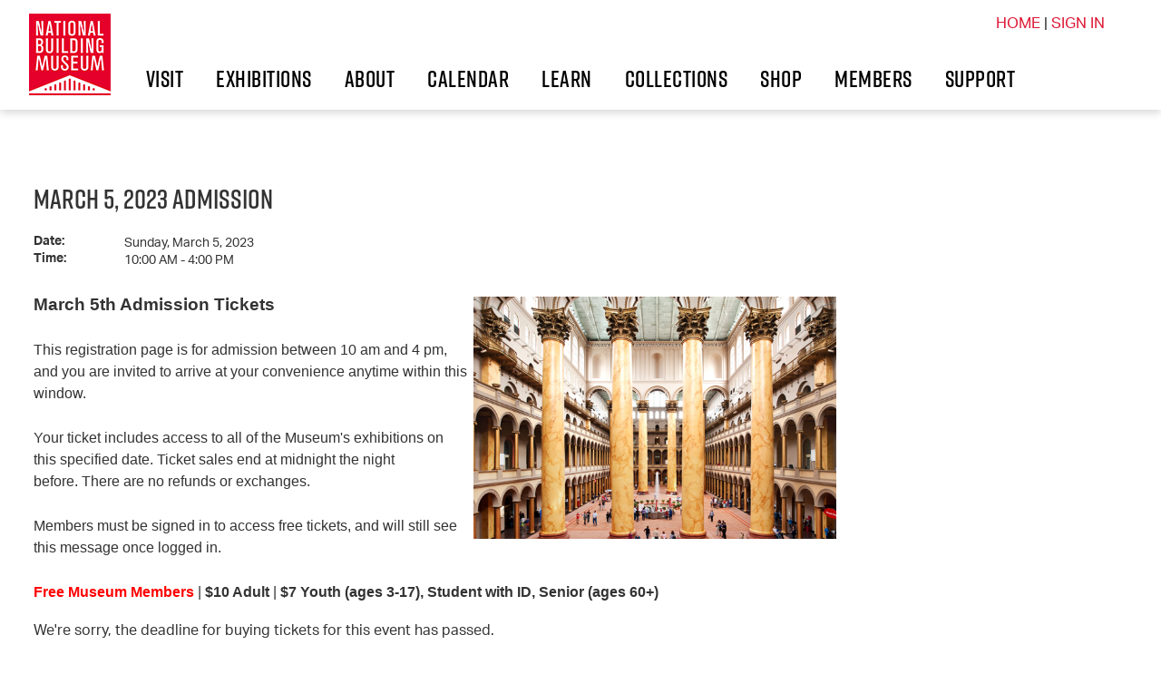

--- FILE ---
content_type: text/html;charset=ISO-8859-1
request_url: http://go.nbm.org/site/Calendar/1503096845?view=Detail&id=130295
body_size: 11320
content:
<!DOCTYPE html>
<html>

<head>
<base href="http://go.nbm.org/site/" />

<title>

National Building Museum
</title>
<meta http-equiv="Content-Type" content="text/html; charset=iso-8859-1" />
<meta http-equiv="Content-Script-Type" content="text/javascript" />
<meta name="Keywords" content=" " />
<meta name="Description" content="" />
<meta name="Robots" content="index, follow" />


<script type="text/javascript">
// feature toggle used for Timeout modal issue
localStorage.setItem('useModalTimeoutToggle', 'false');
</script>


<script type="text/javascript">
var keepAliveString = "keepAlive2('', 'http://go.nbm.org/site/UserLogin?logout=logout&NEXTURL=http%3A%2F%2Fgo.nbm.org%2Fsite%2FCalendar%2F1503096845%3Fview%3DDetail%26amp%3Bid%3D130295', '2AD7398A6488FC8BBF9F7223175A0313.app20026a', 'jsessionid', '/nbm/site/', false, true, false)";
var forceKeepAliveString = "forceKeepAlive2('')";
function startTimeout() {
setTimeout(function() {
eval(keepAliveString);
}, 480000);
}
function resetTimeout() {
setTimeout(keepAliveString, 480000);
}
startTimeout();
</script><noscript>&nbsp;</noscript>











<script type="text/javascript" src="../yui3/yui/yui-min.js"></script><noscript>&nbsp;</noscript>
<script type="text/javascript" src="../js/convio/modules.js?version=2.9.3"></script><noscript>&nbsp;</noscript>
<script type="text/javascript">
var Y = YUI({base: '../yui3/',
insertBefore: 'yui_marker_loader_css', // insert all YUI module css before customstyle so it can be overridden
debug: false, 
modules: getModules('../', 'convio', false, true)});
localStorage.setItem('useNewYUI', 'false');
</script><noscript>&nbsp;</noscript>



<script type="text/javascript" src="../js/utils.js"></script><noscript>&nbsp;</noscript>

<script type="text/javascript" src="../js/obs_comp_rollup.js"></script><noscript>&nbsp;</noscript>


<link href="../css/themes/default.css" rel="stylesheet" type="text/css" />
<link href="../css/themes/alphacube.css" rel="stylesheet" type="text/css"/>


<link href="../css/UserGlobalStyle.css" rel="stylesheet" type="text/css" />


<link href="../css/v2/CalendarEvent.css" rel="stylesheet" type="text/css" />


<link href="../css/v2/V2Base.css" rel="stylesheet" type="text/css" />


<link href="../css/v2/DonationFormV2.css" rel="stylesheet" type="text/css" />


<link href="../css/responsive/ResponsiveBase.css" rel="stylesheet" type="text/css" />


<link href="../css/responsive/EventResponsive.css" rel="stylesheet" type="text/css" />




<link rel="stylesheet" type="text/css" id="yui_marker_loader_css" />
<link href="../css/CustomStyle.css" rel="stylesheet" type="text/css" />
<link href="../css/CustomWysiwygStyle.css" rel="stylesheet" type="text/css" />






<meta name="CnvHeaderVersion" content="v5.0" />


<meta name="viewport" content="width=device-width, initial-scale=1.0, maximum-scale=1.0;">
<script src="//use.typekit.net/umx6lmq.js"></script>
<script>
try {
    Typekit.load({
        async: true
    });
} catch (e) {}
</script>
<meta charset="utf-8">
<meta http-equiv="x-ua-compatible" content="ie=edge">
<meta name="viewport" content="width=device-width, initial-scale=1">
<link rel="alternate" type="application/rss+xml" title="National Building Museum Feed" href="../feed/">
<title>National Building Museum</title>
<!-- This site is optimized with the Yoast SEO plugin v4.2.1 - //yoast.com/wordpress/plugins/seo/ -->
<meta name="robots" content="noindex,follow" />
<link rel="canonical" href="index.html" />
<meta property="og:locale" content="en_US" />
<meta property="og:type" content="article" />
<meta property="og:title" content="National Building Museum" />
<meta property="og:url" content="../" />
<meta property="og:site_name" content="National Building Museum" />
<meta name="twitter:card" content="summary" />
<meta name="twitter:title" content="National Building Museum" />
<!-- / Yoast SEO plugin. -->
<link rel='dns-prefetch' href='//s.w.org/' />
<!-- <script type="text/javascript">
window._wpemojiSettings = {
    "baseUrl": "\/\/s.w.org\/images\/core\/emoji\/2.2.1\/72x72\/",
    "ext": ".png",
    "svgUrl": "\/\/s.w.org\/images\/core\/emoji\/2.2.1\/svg\/",
    "svgExt": ".svg",
    "source": {
        "concatemoji": "\/\/..\/wp-includes\/js\/wp-emoji-release.min.js?ver=4.7.2"
    }
};
! function(a, b, c) {
    function d(a) {
        var b, c, d, e, f = String.fromCharCode;
        if (!k || !k.fillText) return !1;
        switch (k.clearRect(0, 0, j.width, j.height), k.textBaseline = "top", k.font = "600 32px Arial", a) {
            case "flag":
                return k.fillText(f(55356, 56826, 55356, 56819), 0, 0), !(j.toDataURL().length < 3e3) && (k.clearRect(0, 0, j.width, j.height), k.fillText(f(55356, 57331, 65039, 8205, 55356, 57096), 0, 0), b = j.toDataURL(), k.clearRect(0, 0, j.width, j.height), k.fillText(f(55356, 57331, 55356, 57096), 0, 0), c = j.toDataURL(), b !== c);
            case "emoji4":
                return k.fillText(f(55357, 56425, 55356, 57341, 8205, 55357, 56507), 0, 0), d = j.toDataURL(), k.clearRect(0, 0, j.width, j.height), k.fillText(f(55357, 56425, 55356, 57341, 55357, 56507), 0, 0), e = j.toDataURL(), d !== e
        }
        return !1
    }

    function e(a) {
        var c = b.createElement("script");
        c.src = a, c.defer = c.type = "text/javascript", b.getElementsByTagName("head")[0].appendChild(c)
    }
    var f, g, h, i, j = b.createElement("canvas"),
        k = j.getContext && j.getContext("2d");
    for (i = Array("flag", "emoji4"), c.supports = {
            everything: !0,
            everythingExceptFlag: !0
        }, h = 0; h < i.length; h++) c.supports[i[h]] = d(i[h]), c.supports.everything = c.supports.everything && c.supports[i[h]], "flag" !== i[h] && (c.supports.everythingExceptFlag = c.supports.everythingExceptFlag && c.supports[i[h]]);
    c.supports.everythingExceptFlag = c.supports.everythingExceptFlag && !c.supports.flag, c.DOMReady = !1, c.readyCallback = function() {
        c.DOMReady = !0
    }, c.supports.everything || (g = function() {
        c.readyCallback()
    }, b.addEventListener ? (b.addEventListener("DOMContentLoaded", g, !1), a.addEventListener("load", g, !1)) : (a.attachEvent("onload", g), b.attachEvent("onreadystatechange", function() {
        "complete" === b.readyState && c.readyCallback()
    })), f = c.source || {}, f.concatemoji ? e(f.concatemoji) : f.wpemoji && f.twemoji && (e(f.twemoji), e(f.wpemoji)))
}(window, document, window._wpemojiSettings);
</script> -->
<!-- <style type="text/css">
img.wp-smiley,
img.emoji {
    display: inline !important;
    border: none !important;
    box-shadow: none !important;
    height: 1em !important;
    width: 1em !important;
    margin: 0 .07em !important;
    vertical-align: -0.1em !important;
    background: none !important;
    padding: 0 !important;
}
</style> -->
<link rel='stylesheet' id='foobox-min-css' href='../wp-content/plugins/fooboxV2/css/foobox.min.css%3Fver=2.3.2.39.css' type='text/css' media='all' />
<link rel='stylesheet' id='clip-custom-style-css' href='../wp-content/plugins/wp-clips/clip_custom/custom-style.css%3Fver=2.0.2.css' type='text/css' media='all' />
<link rel='stylesheet' id='sage_css-css' href='../wp-content/themes/nbm/assets/styles/css/main.css' type='text/css' media='all' />
<script type='text/javascript' src='../wp-includes/js/jquery/jquery.js%3Fver=1.12.4'></script>
<script type='text/javascript' src='../wp-includes/js/jquery/jquery-migrate.min.js%3Fver=1.4.1'></script>
<!-- <script type='text/javascript' src='../wp-content/plugins/fooboxV2/js/foobox.min.js%3Fver=2.3.2.39'></script> -->
<link rel='//api.w.org/' href='../wp-json/' />
<link rel="EditURI" type="application/rsd+xml" title="RSD" href="../xmlrpc.php?rsd" />
<link rel="wlwmanifest" type="application/wlwmanifest+xml" href="../wp-includes/wlwmanifest.xml" />
<meta name="generator" content="WordPress 4.7.2" />
<link rel='shortlink' href='../?p=3432' />
<link rel="alternate" type="application/json+oembed" href="../wp-json/oembed/1.0/embed?url=http%3A%2F%2F..%2Fabout%2F" />
<link rel="alternate" type="text/xml+oembed" href="../wp-json/oembed/1.0/embed?url=http%3A%2F%2F..%2Fabout%2F&#038;format=xml" />
<!-- <script type="text/javascript">
/* Run FooBox (v2.3.2.39) */
(function(FOOBOX, $, undefined) {
    FOOBOX.o = {
        wordpress: {
            enabled: true
        },
        pan: {
            enabled: true,
            showOverview: true,
            position: "fbx-top-right"
        },
        deeplinking: {
            enabled: true,
            prefix: "foobox"
        },
        captions: {
            onlyShowOnHover: true
        },
        excludes: '.fbx-link,.nofoobox,.nolightbox,a[href*="pinterest.com/pin/create/button/"]',
        affiliate: {
            enabled: false
        },
        slideshow: {
            enabled: true
        },
        social: {
            enabled: true,
            excludes: ['iframe', 'html'],
            position: 'fbx-below',
            links: [{
                css: 'fbx-facebook',
                title: 'Facebook',
                url: '//www.facebook.com/sharer.php?u={url}'
            }, {
                css: 'fbx-google-plus',
                title: 'Google+',
                url: '//plus.google.com/share?url={url-ne}'
            }, {
                css: 'fbx-twitter',
                title: 'Twitter',
                url: '//twitter.com/share?url={url}&text={title}'
            }, {
                css: 'fbx-pinterest',
                title: 'Pinterest',
                url: '//pinterest.com/pin/create/bookmarklet/?media={img!}&url={url}&is_video={is_video}&description={title}'
            }, {
                css: 'fbx-linkedin',
                title: 'LinkedIn',
                url: '//www.linkedin.com/shareArticle?url={url}&title={title}'
            }, {
                css: 'fbx-tumblr',
                title: 'Tumblr',
                url: '//www.tumblr.com/widgets/share/tool?canonicalUrl={url}&content={img}&title={title}&caption={desc}'
            }]
        },
        preload: true
    };
    FOOBOX.init = function() {
        $(".fbx-link").removeClass("fbx-link");
        $(".gallery").foobox(FOOBOX.o);
        $(".foobox, [target=\"foobox\"]").foobox(FOOBOX.o);
        $(".wp-caption").foobox(FOOBOX.o);
        $("a:has(img[class*=wp-image-])").foobox(FOOBOX.o);

    };
}(window.FOOBOX = window.FOOBOX || {}, FooBox.$));

jQuery(function() {
    //preload the foobox font
    jQuery("body").append("<span style=\"font-family:'foobox'; color:transparent; position:absolute; top:-1000em;\">f</span>");
    FOOBOX.init();
    jQuery(document).trigger("foobox-after-init");
    jQuery('body').on('post-load', function() {
        FOOBOX.init();
    }); //Work with JetPack infiniteScroll

});
</script> -->
<link rel="icon" href="../wp-content/uploads/2017/01/cropped-favicon-32x32.jpeg" sizes="32x32" />
<link rel="icon" href="../wp-content/uploads/2017/01/cropped-favicon-192x192.jpeg" sizes="192x192" />
<link rel="apple-touch-icon-precomposed" href="../wp-content/uploads/2017/01/cropped-favicon-180x180.jpeg" />
<meta name="msapplication-TileImage" content="../wp-content/uploads/2017/01/cropped-favicon-270x270.jpeg" />
<style type="text/css">
</style>
<!-- GOOGLE ANALYTICS SCRIPT -->
<script>
(function(i, s, o, g, r, a, m) {
    i['GoogleAnalyticsObject'] = r;
    i[r] = i[r] || function() {
        (i[r].q = i[r].q || []).push(arguments)
    }, i[r].l = 1 * new Date();
    a = s.createElement(o),
        m = s.getElementsByTagName(o)[0];
    a.async = 1;
    a.src = g;
    m.parentNode.insertBefore(a, m)
})(window, document, 'script', '//www.google-analytics.com/analytics.js', 'ga');

ga('create', '', 'auto');
ga('send', 'pageview');
</script>
<!-- GOOGLE MAP JS  -->
<script src="//maps.googleapis.com/maps/api/js?v=3.exp&key=AIzaSyBARr-mBCRNcJjKNMdVQOLHkLcB2NRyEls"></script>
<!-- BBI NAMESPACE -->
<!-- Add This -->
<!-- Share This -->
<style>
@media only screen and (min-width: 768px) {}

@media only screen and (min-width: 992px) {}

@media only screen and (min-width: 1200px) {}
</style>
<style>
/* ====================== */
/* Luminate Custom Styles */
/* ====================== */

.bbi-nav-footer-admin a {
    font-size: 16px;
    font-family: "aktiv-grotesk";
    -webkit-font-smoothing: antialiased;
}

@media only screen and (min-width: 768px){
.row, .bbi-blog-cont article .entry-summary {
  margin-left: 0px;
}
}

span.Explicit {
    font-weight: bold;
}

fieldset {
    margin-bottom: 20px;
}

div.responsive {
    font-family: 'Aktiv-grotesk', Helvetica, Arial, sans-serif;
}

.bbi-nav-primary-wrap {
    margin-top: 0px;
}

.sub-menu.dl-submenu {
    display: none !important;
}

#dl-menu .dl-menu li .fa {
    display: none;
    !important;
}

div.appArea {
    margin: 10px auto;
}

div.appArea table input,
div.appArea table select {
    margin-bottom: 10px;
}

div.appArea tr[valign="bottom"] td {
    vertical-align: middle;
}

textarea,
textarea:focus {
    border: 1px solid #d9d6cf !important;
}

div.appArea input.radio {
    display: inline-block;
}

div.responsive a:visited,
div.responsive a:link {
    color: #db1a35;
}

P,
LI,
OL,
UL,
TABLE,
TR,
TH,
TD,
.Explicit {
    font-family: "aktiv-grotesk";
    font-size: 16px;
}

h2,
.ObjTitle {
    font-family: "rift";
    font-weight: 600;
    color: #333;
    text-transform: uppercase;
    font-size: 30px;
}

.appArea td p {
    font-weight: bold;
}

#bbi-footer p {
    font-family: "aktiv-grotesk";
    font-size: 16px;
    -webkit-font-smoothing: antialiased;
}

A:link {
    color: #dd1936;
}

#bbi-header {
    min-height: 120px;
}

div.payment-field-container li.tender-row {
    display: inline-block;
    min-width: 40px;
}

select {
    border: 1px solid #ccc;
}

.member-login {
    float: right;
    padding: 15px 30px;
}

.bbi-search-wrap.dropdown {
    display: none;
}

.bbi-main-content {
    margin-top: 100px;
}

#bbi-page-banner {
    display: none;
}

input[type="text"],
input[type="text"]:focus,
select,
select:focus {
    border-radius: 0 !important;
    box-shadow: none !important;
    border: 1px solid #d9d6cf !important;
    height: 51px;
}

LABEL.FormLabel {
    font-weight: bold;
}

.container {
    padding-left: 0;
    padding-right: 0;
}

#social-share {
    display: none;
}

div.responsive a.next-step,
div.responsive button.next-step,
div.responsive button.finish-step {
    float: right;
    border-radius: 0;
    -webkit-border-radius: 0;
}

div.responsive a.next-step,
div.responsive button.next-step,
div.responsive button.action-button,
div.responsive button.step-button,
#ACTION_SUBMIT_SURVEY_RESPONSE,
#reset {
    /*border: 1px solid #cc0b2e;*/
    background-color: #cc0b2e;
    filter: none;
    -ms-filter: none;
    background-image: none;
    color: #fff;
    border-radius: 0;
    -webkit-border-radius: 0;
}

div.responsive a.next-step:hover,
div.responsive button.next-step:hover,
div.responsive button.action-button:hover,
div.responsive button.step-button:hover,
#reset:hover,
#ACTION_SUBMIT_SURVEY_RESPONSE:hover {
    filter: none;
    -ms-filter: none;
    background-image: none;
    background: #333333;
    border: none color: #fff;
}

#pstep_cancel {
    border: none;
    background-color: transparent;
    color: #494949;
    text-decoration: none;
    border-radius: 0;
    -webkit-border-radius: 0;
}

#pstep_cancel:hover,
{
    text-decoration: underline;
}

#reset,
#pstep_next,
input.Button {
    background: #dd1936;
    color: #fff;
    border: none;
    padding: 10px 15px;
    display: inline-block;
    white-space: normal;
    line-height: 1;
    text-transform: uppercase;
    font-weight: 600;
    text-transform: uppercase;
    font-family: "rift";
    letter-spacing: 0.5px;
    font-size: 24px;
    -webkit-transition: all, 0.2s, ease-in-out;
    transition: all, 0.2s, ease-in-out;
    border-radius: 0;
    -webkit-border-radius: 0;
}

#reset:hover,
#pstep_next:hover {
    background: #333333;
    color: #fff;
}

.bbi-caption.bbi-caption__center {
  margin-top:175px;
}
@media (max-width: 767px){
 .bbi-caption.bbi-caption__center {
  margin-top:30px;
 }
}

/* ========================================= */
/* Bootstrap Responsive Breakpoint Overrides */
/* ========================================= */

@media (min-width: 1200px) {
    .container {
        max-width: 900px;
    }
}

@media (min-width: 992px) {}

@media (min-width: 768px) {
    #reset,
    #pstep_next,
    input.Button {
        font-size: 22px;
        padding: 14px 15px;
    }
    .full-logo {
        display: block;
    }
    .mobile-logo {
        display: none;
    }
    .collapse {
        display: block;
    }
    .navbar-default {
        background-color: transparent;
        border-color: transparent;
    }
    #main-nav {
        width: 101%;
    }
    #main-nav .subnav {
        left: 15px;
        top: 64px;
    }
    #main-nav .subnav li {
        height: 50px;
        width: 100%;
    }
    #main-nav .subnav li a {
        padding: 12px 0;
        height: 100%;
        width: 100%;
    }
    #main-nav .subnav li a:hover {
        width: 100%;
    }
}

@media (max-width: 767px) {
    body {
        background-image: none;
        overflow-x: hidden;
    }
    .container {
        padding-left: 15px;
        padding-right: 15px;
    }
    #header {
        width: 100%;
        height: auto;
    }
    .navbar-header {
        background-color: #cc0b2e;
        height: 85px;
    }
    span.icon-bar {
        background-color: #fefefc;
    }
    img.logo {
        position: static;
        left: 0px;
        top: 0;
        z-index: 0;
    }
    .full-logo {
        display: none;
    }
    .mobile-logo {
        display: inline-block;
    }
    .foot-col {
        display: block;
        float: none;
        width: 100%;
        margin-left: auto;
        margin-right: auto;
    }
    #footer-bot li {
        float: none;
    }
    #main-nav {
        height: auto;
        top: 0;
        background: #d7d6d4;
        padding: 0 0 30px 0;
    }
    #nav-primary {
        float: none;
        width: 100%;
    }
    #nav-primary li {
        float: none;
        width: 100%;
        display: inline-block;
        background-color: #d7d6d4;
        text-align: left;
    }
    #nav-primary li a {
        width: 100%;
        float: none;
        text-align: left
    }
    #main-nav .subnav {
        left: 30px;
        top: 0px;
        position: inherit;
    }
    #main-nav .subnav li a {
        color: #000000;
        font-size: 11px;
        height: 18px;
        padding: 0 0 0 0px;
        width: 100%;
    }
    #utility-nav {
        display: none;
    }
    .mobile div.responsive {
        width: 100%;
    }
}

.bbi-nav-utility,
.bbi-nav-action {
    display: none;
}


#orgevent_filters #orgevent_filters_simple {
    width: 100%;
}

#menu-primary-navigation {
    display: inline-block;
}

.appArea {
    width: 100%;
}

div.BorderContainer {
  padding: 20px;
  border-width: 0;
  border-style: solid;
  border-color: transparent;
  margin-bottom: 15px;
}

#Donate > div.BorderContainer > table,#Donate > div.BorderContainer > tbody,{
    width: 100%;
}


div.appArea table input.Button,div.appArea table input.ShoppingButtons,div.appArea table input.ShoppingButtonPrimary{
    margin-bottom:15px;
    margin-top: 15px;
    min-width: 220px;
}

@media (min-width: 597px) and (max-width: 767px) {
    div.appArea table input.Button,div.appArea table input.ShoppingButtons,div.appArea table input.ShoppingButtonPrimary {
        min-width: 160px;
        font-size: 16px !important;
        height: 50px;
    }
}

@media (max-width: 596px) {
    div.appArea table input.Button,div.appArea table input.ShoppingButtons, div.appArea table input.ShoppingButtonPrimary {
        min-width: 100px;
        height: 60px;
        font-size: 14px !important
    }
}
</style>

<style>
/* =============================== */
/* Luminate Calendar Custom Styles */
/* =============================== */

#cal_event_calendar TR.daysOfWeekHeader {
    background-color: #cc0b2e;
    border-left: 1px solid #333;
    border-right: 1px solid #333;
}

#cal_event_calendar span.TabTableHeader {
    background-color: #cc0b2e;
}

#cal_event_calendar IMG.navDateArrow {
    top: 0!important;
    display: inline;
}

#cal_event_calendar TD.weekOfMonthHeader,
#cal_event_calendar TD.weekOfMonth {
    display: none;
}

#cal_event_calendar P.eventTypeLegend {
    margin-bottom: 20px;
}

.eventTypeLegend img {
    display: inline-block;
}




table[summary="layout table"],#simpleFilterKeywordsDomElement {
    width: 100%;
}
#oedatepicker table[summary="layout table"]{
    width: 350px;
    margin-left: auto;
}
#bbi-primary-content form #oedatepicker {
padding-left:inherit;

}   
#cal_event_calendar .calendar_custom DIV.monthNavigator,#cal_event_calendar .calendar_custom TABLE.month {
    width: 100%;
}
#cal_event_calendar{
    overflow-x: scroll;
}

#orgevent_filters #orgevent_filters_advanced{
    width: 100%;
}

#orgevent_filters #orgevent_filters_advanced tr.event_attr{
    background: transparent;
}
#orgevent_filters #orgevent_filters_advanced tr.event_attr td{
    padding-top: 5px;
    padding-bottom: 5px;
}
#orgevent_filters_advanced {
    overflow-x: scroll;
}
@media(max-width: 600px){
    label[for="simpleFilterKeywordsDomElement"]{
        display: none;
    }
}

</style>






 

		
</head>
<body












class="page-template-default page page-id-3432 page-parent about sidebar-primary mobile"
>	
<!--[if lt IE 9]>
<div class="alert alert-warning">
        You are using an <strong>outdated</strong> browser. Please <a href="//browsehappy.com/" _mce_href="//browsehappy.com/">upgrade your browser</a> to improve your experience.    </div>
<![endif]-->
<div id="bbi-wrapper"><header id="bbi-header">
    <div class="container-fluid">
        <div class="bbi-utility-wrap">
            <nav class="bbi-nav-action">
                <ul id="menu-action-nav" class="bbi-nav">
                    <li id="menu-item-3494" class="menu-item menu-item-type-custom menu-item-object-custom menu-item-3494"><a href="https://secure2.convio.net/nbm/site/Ecommerce?store_id=2041">Tickets</a></li>
                </ul>
            </nav>
            <nav class="bbi-nav-utility">
                <ul id="menu-utility-navigation" class="bbi-nav">
                    <li id="menu-item-2403" class="menu-item menu-item-type-custom menu-item-object-custom menu-item-2403"><a target="_blank" href="http://go.nbm.org/site/Survey?ACTION_REQUIRED=URI_ACTION_USER_REQUESTS&#038;SURVEY_ID=2160">Get News</a></li>
                    <li id="menu-item-3495" class="menu-item menu-item-type-custom menu-item-object-custom menu-item-3495"><a target="_blank" href="https://secure2.convio.net/nbm/site/Donation2;jsessionid=6304E1BC269030D212F6AFAD365A4BF9.app247a?df_id=4281&#038;4281.donation=form1">Donate</a></li>
                </ul>
            </nav>
            <!-- <div class="bbi-search-wrap">   
    <form method="get" class="search-form form-inline" action="http://www.nbm.org/">
      <div class="search-cont">
        <input type="search" value="" name="s" class="search-field form-control" placeholder="Search" required>
        
        <button type="submit" class="search-submit"><i class="fa fa-search"></i></button>
        
      </div>
    </form>
</div> -->
            <div class='member-login'> 


<!-- this person is not logged in 77777777 SDD 5555--> 


<a href="http://www.nbm.org">HOME</a> | <a href="UserLogin?NEXTURL=http%3A%2F%2Fgo.nbm.org%2Fsite%2FCalendar%2F1503096845%3Fview%3DDetail%26amp%3Bid%3D130295">SIGN IN</a>	 

</div>

            <!-- <div class="bbi-search-wrap dropdown">
                <i class="search-toggle fa fa-search" data-toggle="dropdown" href="#"></i>
                <form id="bbi-search-form" method="get" class="search-form form-inline dropdown-menu" action="http://www.nbm.org/">
                    <div class="search-cont">
                        <input type="search" value="" name="s" class="search-field form-control" placeholder="Search" required>
                        <span class="input-group-btn"> 
                        <button type="submit" class="search-submit"><i class="fa fa-search"></i></button>
                        </span> 
                    </div>
                </form>
            </div>-->
            <div id="bbi-hamburger" class="dl-trigger visible-xs visible-sm visible-md">
                <div class="hamburger-wrap">
                    <i class="fa fa-bars"></i>
                    <span>MENU</span>
                </div>
            </div>
        </div>
        <div class="bbi-logo-wrap">
            <a class="bbi-logo" href="http://www.nbm.org/">
                <img class="main-logo primary-logo" src="../images/content/pagebuilder/NBM_logo_2020_90x90.jpg" style="max-width:90px" />
            </a>
        </div>
        <div id="dl-menu" class="dl-menuwrapper bbi-nav-primary-wrap">
            <div class="dl-trigger close-nav visible-xs visible-sm visible-md">
                <span>CLOSE</span>
            </div>
            <div class="bbi-nav-primary-wrap">
                <nav class="bbi-nav-primary">
                    <ul id="menu-primary-navigation" class="bbi-nav bbi-nav-primary dl-menu">
                        <li id="menu-item-3467" class="left menu-item menu-item-type-post_type menu-item-object-page menu-item-has-children menu-item-3467"><a href="http://www.nbm.org/visit/">Visit</a>
                            <ul class="sub-menu">
                                <li id="menu-item-3935" class="menu-item menu-item-type-custom menu-item-object-custom menu-item-3935"><a href="https://secure2.convio.net/nbm/site/Ecommerce?store_id=2041">Tickets</a></li>
                                <li id="menu-item-3470" class="menu-item menu-item-type-post_type menu-item-object-page menu-item-3470"><a href="http://www.nbm.org/visit/tours/">Group Tours</a></li>
                                <li id="menu-item-4046" class="menu-item menu-item-type-post_type menu-item-object-page menu-item-4046"><a href="http://www.nbm.org/learn/schools-teachers/">School Groups</a></li>
                                <li id="menu-item-3898" class="menu-item menu-item-type-post_type menu-item-object-page menu-item-3898"><a href="http://www.nbm.org/visit/accessibility/">Accessibility</a></li>
                            </ul>
                        </li>
                        <li id="menu-item-3472" class="left menu-item menu-item-type-post_type menu-item-object-page menu-item-has-children menu-item-3472"><a href="http://www.nbm.org/exhibitions/current/">Exhibitions</a>
                            <ul class="sub-menu">
                                <li id="menu-item-5632" class="menu-item menu-item-type-post_type menu-item-object-page menu-item-5632"><a href="http://www.nbm.org/exhibitions/current/">Current</a></li>
                                <li id="menu-item-3473" class="menu-item menu-item-type-post_type menu-item-object-page menu-item-3473"><a href="http://www.nbm.org/exhibitions/upcoming/">Upcoming</a></li>
                                <li id="menu-item-3474" class="menu-item menu-item-type-post_type menu-item-object-page menu-item-3474"><a href="http://www.nbm.org/exhibitions/past/">Past</a></li>
                            </ul>
                        </li>
                        <li id="menu-item-3478" class="right menu-item menu-item-type-post_type menu-item-object-page page_item page-item-3432 menu-item-has-children menu-item-3478 "><a href="http://www.nbm.org/about/">About</a>
                            <ul class="sub-menu">
                                <li id="menu-item-3479" class="menu-item menu-item-type-post_type menu-item-object-page menu-item-3479"><a href="http://www.nbm.org/about/historic-home/">History</a></li>
                                <li id="menu-item-3480" class="menu-item menu-item-type-post_type menu-item-object-page menu-item-3480"><a href="http://www.nbm.org/about/awards/">Awards</a></li>
                                <li id="menu-item-3995" class="menu-item menu-item-type-post_type menu-item-object-page menu-item-3995"><a href="http://www.nbm.org/about/jobsinternships/">Jobs &#038; Internships</a></li>
                                <li id="menu-item-3482" class="menu-item menu-item-type-post_type menu-item-object-page menu-item-3482"><a href="http://www.nbm.org/about/staff/">Staff &#038; Contact</a></li>
                                <li id="menu-item-3483" class="menu-item menu-item-type-post_type menu-item-object-page menu-item-3483"><a href="http://www.nbm.org/about/host-events/">Host Events</a></li>
                                <li id="menu-item-3485" class="menu-item menu-item-type-post_type menu-item-object-page menu-item-3485"><a href="http://www.nbm.org/about/blog/">News</a></li>
                                <li id="menu-item-3486" class="menu-item menu-item-type-post_type menu-item-object-page menu-item-3486"><a href="http://www.nbm.org/about/press/">Press</a></li>
                            </ul>
                        </li>
                        <li id="menu-item-3921" class="menu-item menu-item-type-custom menu-item-object-custom menu-item-3921"><a href="http://go.nbm.org/site/Calendar/1448440394?view=MonthGrid&#038;Day=">Calendar</a></li>
                        <li id="menu-item-3476" class="menu-item menu-item-type-post_type menu-item-object-page menu-item-has-children menu-item-3476"><a href="http://www.nbm.org/learn/">Learn</a>
                            <ul class="sub-menu">
                                <li id="menu-item-3914" class="menu-item menu-item-type-post_type menu-item-object-page menu-item-has-children menu-item-3914"><a href="http://www.nbm.org/learn/adult-programs/">Adults</a></li>
                                <li id="menu-item-3883" class="menu-item menu-item-type-post_type menu-item-object-page menu-item-3883"><a href="http://www.nbm.org/learn/families/">Families</a></li>
                                <li id="menu-item-3917" class="menu-item menu-item-type-post_type menu-item-object-page menu-item-3917"><a href="http://www.nbm.org/learn/schools-teachers/">Schools &#038; Teachers</a></li>
                                <li id="menu-item-3788" class="menu-item menu-item-type-post_type menu-item-object-page menu-item-3788"><a href="http://www.nbm.org/learn/teens/">Teens</a></li>
                            </ul>
                        </li>
                        <li id="menu-item-3477" class="menu-item menu-item-type-post_type menu-item-object-page menu-item-3477"><a href="http://www.nbm.org/collections/">Collections</a></li>
                        <li id="menu-item-3487" class="menu-item menu-item-type-custom menu-item-object-custom menu-item-3487"><a target="_blank" href="https://secure2.convio.net/nbm/site/Ecommerce?store_id=1161">Shop</a></li>
                        <li id="menu-item-3488" class="right menu-item menu-item-type-post_type menu-item-object-page menu-item-has-children menu-item-3488"><a href="http://www.nbm.org/join/">Members</a>
                            <ul class="sub-menu">
                                <li id="menu-item-3948" class="menu-item menu-item-type-post_type menu-item-object-page menu-item-has-children menu-item-3948"><a href="http://www.nbm.org/join/">Join</a></li>
                                <li id="menu-item-3638" class="menu-item menu-item-type-custom menu-item-object-custom menu-item-3638"><a href="http://go.nbm.org/site/UserLogin?NEXTURL=http%3A%2F%2Fwww.nbm.org%2F">Current Member Login</a></li>
                            </ul>
                        </li>
                        <li id="menu-item-3489" class="menu-item menu-item-type-post_type menu-item-object-page menu-item-3489"><a href="http://www.nbm.org/support/">Support</a></li>
                    </ul>
                </nav>
            </div>
        </div>
    </div>
</header>


<div class="bbi-caption bbi-caption__center">&nbsp;</div>
<div class="container-fluid">
<div class="row bbi-main-row">





<div class="luminate-eventAppArea">
<div id="lo-UserDetailContainer" class="lo-UserDetailContainer">
<div id="lo-CalUserDetailTitleContainer" class="lo-TitleContainer">

<h2 id="lo-EventTitle" class="lo-TitleBar">March 5, 2023 Admission</h2>

</div>
<div id="lo-UserDetailNav" class="lo-UserDetailNav">



</div>




<div id="lo-related-links" class="lo-relatedLinkBox"></div>
<div id="lo-UserDetailInfoContainer" class="lo-UserDetailInfoContainer">
<div id="lo-CalendarDateInfoContainer" class="lo-CalendarDateInfoContainer">
<div id="lo-CalendarStartDateLabel" class="lo-CalendarDateLabel">Date:</div>
<div id="lo-CalendarStartDateValue" class="lo-CalendarDateValue">

<span id="calendar-userdetail-date-a15">Sunday, March 5, 2023</span>


</div>


<div id="lo-time_field" class="lo-CalendarDateLabel">Time:</div>
<div id="lo-start_time" class="lo-CalendarDateValue"> 10:00 AM - 4:00 PM</div>
 










</div> 

<div id="lo-UserDetailEventDescription" class="lo-Explicit"><p><strong style="font-family: arial, helvetica, sans-serif; font-size: 120%;">March 5th Admission Tickets&nbsp;</strong><span style="font-family: arial, helvetica, sans-serif; font-size: 100%;"><img src="../images/content/pagebuilder/KAP_NBM_GreatHall_01.jpg" border="0" alt="Select 'Event Details' to get tickets!" hspace="5" vspace="5" width="400" height="267" align="right" /></span></p>
<p><span style="font-size: 100%; font-family: arial, helvetica, sans-serif;">This registration page is for admission between 10 am and 4 pm, and you are invited to arrive at your convenience anytime within this window. &nbsp;</span></p>
<p><span style="font-family: arial, helvetica, sans-serif; font-size: 100%;">Your ticket includes access to all of the Museum's exhibitions on this specified date.&nbsp;Ticket sales end at midnight the night before.&nbsp;There are no refunds or exchanges.</span></p>
<p><span style="font-family: arial, helvetica, sans-serif; font-size: 100%;">Members must be signed in to access free tickets, and will still see this message once logged in.<br /></span></p>
<p><span style="color: #ff0000;"><strong style="font-family: arial, helvetica, sans-serif; font-size: 100%;"><a href="UserLogin?NEXTURL=%5b%5bT1:%5b%5bS8%5d%5d%5d%5d" target="_blank"><span style="color: #ff0000;">Free Museum Members</span></a></strong></span><span style="font-family: arial, helvetica, sans-serif; font-size: 100%;"> | </span><strong style="font-family: arial, helvetica, sans-serif; font-size: 100%;">$10 Adult</strong><span style="font-family: arial, helvetica, sans-serif; font-size: 100%;"> |&nbsp;</span><strong style="font-family: arial, helvetica, sans-serif; font-size: 100%;">$7 Youth (ages 3-17), Student with ID, Senior (ages 60+)</strong><span style="font-size: 10pt;">&nbsp;</span></p></div>


<form id="lo-UserDetail" method="post" name="UserDetail" action="http://go.nbm.org/site/Calendar/2138990246">
<input type="hidden" name="id" id="id" value="130295" />
<input type="hidden" name="cal_form" id="cal_form" value="UserDetail" />





<p>We're sorry, the deadline for buying tickets for this event has passed.</p>

				
<div id="lo-UserDetailInfoOtherInfo" class="lo-UserDetailOtherInfo">				
<div id="lo-return-to-cal"><a href="http://go.nbm.org/site/Calendar/2138990246">Return to Calendar</a></div>				
</div>
</form>
</div>
</div>
</div>
 <!-- <section class="bbi-page-main-content bbi-content-section">
<div class="container-fluid">
<div class="bbi-medium-cont">
<h3 style="text-align: center;" _mce_style="text-align: center;">Our mission is to advance the quality of the built environment<br />
                }
                }
by educating people about its impact on their lives.</h3>
<p style="text-align: center;" _mce_style="text-align: center;">The National Building Museum is America&#8217;s leading cultural institution devoted to interpreting the history and impact of the built environment. We do this by telling the stories of architecture, engineering, and design. As one of the most family-friendly, awe-inspiring spots in Washington, D.C., we welcome visitors from around the world to our exhibitions, programs, and festivals. Located just four blocks from the National Mall, the Museum occupies a magnificent building with a soaring Great Hall, colossal 75-foot-tall Corinthian columns, and a 1,200-foot terra cotta frieze.</p>
</div>
</div>
</section>
                    <section class="bbi-page-section bbi-landing-subpages">
<div class="container-fluid">
<div class="bbi-supbages-wrap">
<div class="row">
<div class="bbi-subpage col-sm-4">
                                        <a class="bbi-feature-wrap" onClick="_gaq.push(['_trackEvent', 'Landing Subpage', 'Click', 'History']);" href="https://www.nbm.org/about/historic-home/" _mce_href="https://www.nbm.org/about/historic-home/">
                                            <img alt="" title="" src="../wp-content/uploads/2016/12/landing_history-1-760x425.jpg" _mce_src="../wp-content/uploads/2016/12/landing_history-1-760x425.jpg" />
<div class="bbi-info-wrap">
<h3>History</h3>
</div>
</a>
                                    </div>
<div class="bbi-subpage col-sm-4">
                                        <a class="bbi-feature-wrap" onClick="_gaq.push(['_trackEvent', 'Landing Subpage', 'Click', 'Press']);" href="https://www.nbm.org/about/press/" _mce_href="https://www.nbm.org/about/press/">
                                            <img alt="" title="" src="../wp-content/uploads/2016/12/landing_press-760x425.jpg" _mce_src="../wp-content/uploads/2016/12/landing_press-760x425.jpg" />
<div class="bbi-info-wrap">
<h3>Press</h3>
</div>
</a>
                                    </div>
<div class="bbi-subpage col-sm-4">
                                        <a class="bbi-feature-wrap" onClick="_gaq.push(['_trackEvent', 'Landing Subpage', 'Click', 'Staff & Contact']);" href="https://www.nbm.org/about/staff/" _mce_href="https://www.nbm.org/about/staff/">
                                            <img alt="" title="" src="../wp-content/uploads/2016/12/landing_discoverycart-760x425.jpg" _mce_src="../wp-content/uploads/2016/12/landing_discoverycart-760x425.jpg" />
<div class="bbi-info-wrap">
<h3>Staff & Contact</h3>
</div>
</a>
                                    </div>
<div class="bbi-subpage col-sm-4">
                                        <a class="bbi-feature-wrap" onClick="_gaq.push(['_trackEvent', 'Landing Subpage', 'Click', 'Awards']);" href="https://www.nbm.org/about/awards/" _mce_href="https://www.nbm.org/about/awards/">
                                            <img alt="" title="" src="../wp-content/uploads/2016/12/landing_awards-1-760x425.jpg" _mce_src="../wp-content/uploads/2016/12/landing_awards-1-760x425.jpg" />
<div class="bbi-info-wrap">
<h3>Awards</h3>
</div>
</a>
                                    </div>
<div class="bbi-subpage col-sm-4">
                                        <a class="bbi-feature-wrap" onClick="_gaq.push(['_trackEvent', 'Landing Subpage', 'Click', 'News']);" href="https://www.nbm.org/about/blog/" _mce_href="https://www.nbm.org/about/blog/">
                                            <img alt="" title="" src="../wp-content/uploads/2016/12/landing_blog-760x425.jpg" _mce_src="../wp-content/uploads/2016/12/landing_blog-760x425.jpg" />
<div class="bbi-info-wrap">
<h3>News</h3>
</div>
</a>
                                    </div>
<div class="bbi-subpage col-sm-4">
                                        <a class="bbi-feature-wrap" onClick="_gaq.push(['_trackEvent', 'Landing Subpage', 'Click', 'Host Events']);" href="https://www.nbm.org/about/host-events/" _mce_href="https://www.nbm.org/about/host-events/">
                                            <img alt="" title="" src="../wp-content/uploads/2016/12/landing_events-760x425.jpg" _mce_src="../wp-content/uploads/2016/12/landing_events-760x425.jpg" />
<div class="bbi-info-wrap">
<h3>Host Events</h3>
</div>
</a>
                                    </div>
<div class="bbi-subpage col-sm-4">
                                        <a class="bbi-feature-wrap" onClick="_gaq.push(['_trackEvent', 'Landing Subpage', 'Click', 'Jobs & Internships']);" href="https://www.nbm.org/about/jobsinternships/" _mce_href="https://www.nbm.org/about/jobsinternships/">
                                            <img alt="" title="" src="../wp-content/uploads/2017/01/NBM-0936-760x425.jpg" _mce_src="../wp-content/uploads/2017/01/NBM-0936-760x425.jpg" />
<div class="bbi-info-wrap">
<h3>Jobs & Internships</h3>
</div>
</a>
                                    </div>
<div class="bbi-subpage col-sm-4">
                                        <a class="bbi-feature-wrap" onClick="_gaq.push(['_trackEvent', 'Landing Subpage', 'Click', 'Annual Reports']);" href="https://www.nbm.org/about/annual-reports/" _mce_href="https://www.nbm.org/about/annual-reports/">
                                            <img alt="" title="" src="../wp-content/uploads/2017/02/2-alexis-robinson-760x425.jpg" _mce_src="../wp-content/uploads/2017/02/2-alexis-robinson-760x425.jpg" />
<div class="bbi-info-wrap">
<h3>Annual Reports</h3>
</div>
</a>
                                    </div>
</div>
</div>
</div>
</section> --></div>
</div>
<div class="container-fluid">
<div class="row">
<div class="bbi-footer-col bbi-footer-col-2 col-sm-4 col-sm-push-8">
<p>4 blocks from the National Mall</p>
<p><strong>Metro<br /></strong>Judiciary Square (Red Line)<br />Gallery Place-Chinatown (Red/Yellow/Green Lines)</p>
<p>Free access to the Great Hall, Museum Shop, and<br /><em>A Better Way Home: The Housing Affordability Breakthrough Challenge</em><br /><br /></p>
</div>
<div class="bbi-footer-col bbi-footer-col-3 col-sm-4 col-sm-pull-4">&nbsp;</div>
<div class="bbi-footer-col bbi-footer-col-1 col-sm-4 col-sm-pull-4">
<div class="bbi-footer-address">
<div class="copyright">&copy; 2021 National Building Museum</div>
401 F Street NW <br /> Washington, D.C. 20001<br /> info@nbm.org<br /> 202.272.2448</div>
</div>
</div>
</div>
 <script type='text/javascript' src='../wp-content/plugins/wp-clips/precoded/clip-wp-equal-heights.1.0.1/clip-jquery.js%3Fver=1.0.0'></script>
<script type='text/javascript' src='../wp-content/plugins/wp-clips/clip_custom/custom-jquery.js%3Fver=2.0.2'></script>
<script type='text/javascript' src='../wp-content/themes/nbm/assets/scripts/min/modernizr.js'></script>
<script type='text/javascript' src='../wp-content/themes/nbm/assets/scripts/jquery.dlmenu-wp.js'></script>
<script type='text/javascript' src='../wp-content/themes/nbm/assets/scripts/min/owl.carousel.js'></script>
<script type='text/javascript' src='../wp-content/themes/nbm/assets/scripts/main.js'></script>
<script type='text/javascript' src='../wp-content/themes/nbm/bower_components/bootstrap-sass-official/assets/javascripts/bootstrap.js%3Fver=1.0.0'></script>
<script type='text/javascript' src='../wp-includes/js/wp-embed.min.js%3Fver=4.7.2'></script>
<script>
(function() {
    Y.use('jquery-noconflict', function() {
        jQuery(function($) {
            var button = jQuery('a:contains("Bank Account Withdrawal")');
            button.text('Checking Account');

            jQuery("input.ShoppingButtons[value='Cancel']").closest('td[align="right"]').prop('align', 'center');

            jQuery("input.ShoppingButtonPrimary[value='Shop Some More']").closest('td[align="right"]').prop('align', 'center');
            jQuery("input#home[value='Cancel']").closest('td[align="right"]').prop('align', 'center');

        });
    });
})();
</script>

    
</div>
</body>

</html>


--- FILE ---
content_type: text/css
request_url: http://go.nbm.org/css/v2/CalendarEvent.css
body_size: 8018
content:
/* Event calendar css */

div.luminate-eventAppArea {
	max-width: 900px;
    _width: 900px;  /*IE only*/
    display: inline-block;    
}

h2.lo-titlebar {
    font-size: 22px;
    font-weight: 600;
    padding: 0;    
    text-color: #555555;
}


div.lo-EventSubHeaderBar{
    font-size: 17px;
    font-weight: 600;
    padding: 0;    
    margin-top: 5px;
    margin-bottom: 10px;
    display: inline-block;      
}



div.lo-EventBorderContainer, div.lo-BorderContainer {
    padding: 20px;
    border-width:1px;
  	border-style:solid;
  	border-color: #eaeaea;  
  	margin-bottom:15px;
  	_width: 900px; /* IE only */
}

div.lo-MultiPartEventBorderContainer {    
    border-width:1px;
  	border-style:solid;
  	border-color:#eaeaea;  
  	margin-bottom:15px;
}
div.lo-EventLeftBorderContainer {
    padding-left: 10px;
    padding-right: 10px;
    border-width:1px;
    border-left-style: solid;  	
  	border-color:#eaeaea;    	
}


div.lo-small-height {
	height:40px;
}
div.lo-padding-five {
    padding: 5px;          
}

div.lo-EventTotalBorderContainer {
	margin-top: 20px;
    padding: 10px;
    border-width:3px;
  	border-style:solid;
  	border-color:#999696;   	
  	background-color:#C0C0C0;
}



div.lo-EventReminderContainer, div.lo-EventBorderTopBottomContainer {
    padding: 10px 0px 10px 0px;
    border-width:1px;
  	border-top-style:solid;
  	border-bottom-style:solid;
  	border-color:#C0C0C0;  
  	margin-bottom:25px;
  	margin-top:25px;
}

div.lo-EventReminderContainer2 {
    padding: 15px 0px 0px 0px;
    border-width:1px;  	
  	border-bottom-style:solid;
  	border-color:#C0C0C0;  
  	margin-bottom:15px;
  	margin-top:15px;
}
div.lo-EventReminderSelectedContainer{
	margin-bottom:15px;
}
div.lo-EventReminderElementContainer {
	float:left;
	margin-right: 10px;
	padding:5px;
}
div.lo-EventReminderChoiceContainer {
	width: 450px;
}
div.lo-small-margin-bottom{
	margin-bottom:5px;
}
div.lo-small-margin-right {
	margin-right:4px;
}


div.lo-LocationTitleBar, div.lo-EventSubHeaderBarContainer  {
    padding: 0;   
}

div.lo-Explicit {
    padding: 0;
    margin-bottom: 20px;
}
div.lo-EventContainer {
    padding: 0;
    margin-bottom: 20px;
    margin-top: 20px;
}


div.lo-EventSubHeaderAvailInfoContainer, div.lo-EventSectionContainer {
	    margin-bottom: 10px;	    
}

div.lo-UserDetailNav {
	float: right;
}
div.lo-UserDetailContainer {
    padding: 5px 5px;    
    margin: auto;
}

div.lo-EventBorderSubContainer {
    padding: 0px;        	
	margin-bottom:25px;
}

div.lo-CalendarDateInfoContainer {
    padding: 0px;    
    font-size:13.5px;
	width: 500px;
	margin-bottom:25px;
}

div.lo-BoldTextContainer {
	margin-bottom:25px;
	font-size:13.5px;	
}
span.lo-EventBoldText {
	font-size:13.5px;
	font-weight: bold;	
}


div.lo-child-event-container div.lo-ChildEventTimeContainer {	
    width: 200px;        
}

div.lo-child-event-container div.lo-height-ten {
	height:10px;
}

div.lo-child-event-container p.lo-EventDivider {
    background-color: #ccc;
    color: black;
    font-family: Verdana, Arial, Helvetica, sans-serif;
    font-weight: bold;
    padding: 8px;    
}

div.lo-CalendarDateInfoContainer div.lo-CalendarDateLabel {
	font-weight: bold;
	width: 100px;
	float: left;
}
div.lo-UserDetailContainer div.lo-DaysLabel {
	font-weight: bold;		
}
div.lo-CalendarDateInfoContainer div.lo-CalendarAddressLabel {
	font-weight: bold;
	width: 100px;
	height:80px;
	float: left;
}
div.lo-CalendarDateInfoContainer div.lo-CalendarAddressValue {
	height:80px;
}

div.lo-float-right {
	float:right;
}
div.lo-float-left {
	float:left;
}
div.lo-EventBottonContainer {
	padding: 15px;
}

div.lo-EventButtonContainer, div.lo-ButtonContainer  {
	float:right;
	position:relative;
	margin-bottom:10px;
}


div.lo-EventReqContainer {
	height:20px;
	margin:0px;		
	padding:1px
}

div.lo-EventAdditonalLabel {
	width:800px;
	_width:780px;
	padding: 5px;
	margin:0px;
}
div.lo-EventAdditionalGiftValueContainer {	
	height:20px;
	padding: 5px 5px 0px 5px;
	margin:0px;
}
div.lo-EventAdditionalGift {
	padding: 0px;	
	margin:2px 0px 2px 0px;		
	width:100%;
}

/**
* Survey question specific css
*/ 
div.surveyHeaderContainer {
	display:none;
}
span.survey-num {	
	display:none;
}



/**
* Column header for Child event
*/

th.lo-event_child_heading_border_right {
    border-right: 1px solid #ccc;
}

th.lo-event_child_heading {
    background-color: #fff;
    color: black;    
    text-align: left;    
    padding: 5px 5px;    
}


td.lo-Event_lc_Cell_border_top {	
	padding:5px;
	border-top: 1px solid #CCC;
}
td.lo-Event_lc_Cell_border_right {	
	border-right: 1px solid #CCC;
}

th.lc_Heading {	
	
	border-top: 1px solid #ccc;
	border-right: 1px solid #ccc;
}


table.lo-no_border_bottom {
	width:100%;
	/* Depends on the wrapper, you might want to change the width of the table.	 
	*  especially for IE. 
	*/	
	border-bottom:hidden;
	border-right:hidden;	    
    border-top: 1px solid #ccc;
	border-bottom-color: #fff !important;
}
/*
* Print Receipt image
*/
a.lo-eventPrintReceipt {
	display:block;
	background: #fff url("../../images/icon_print.png") top left no-repeat;
	vertical-align:top;
	border:0px;	
	width:60px;
	height:20px;
}

/**
* for donation pages
*/ 
#PARSE_PAYMENT_FORM, #TRANSACT_CHARGE {
	/*
	Activate these styles if you want to change the order of the buttons; i.e. next step and previous step button
	Activating this styles may cause a problem if customer is using custom Donation_UD-4_Donate_Form.tpt file	
	*/
	/*	
	position:absolute;
	right:0;
	*/
}
#CANCEL_DIRECT_PAY_FORM, #SHOW_PAYMENT_FORM {
	/*
	Activate these styles if you want to change the order of the buttons; i.e. next step and previous step button
	Activating this may cause a problem if customer is using custom Donation_UD-4_Donate_Form.tpt file	
	*/
	/*
	position:absolute; 
	right:100px;
	*/
}
#HOME {
		display:none;
}
div.donationContainer {	
    margin-left: 0px !important;
    margin-top: 0px !important;
    width:100%;
    _width:900px;
}




/**
 * Ticket classes
 */
 
.ticket-class-details-dialog {
	background: none #FFFFFF;
	border-radius: 6px;
	border: 1px solid #DDDDDD;
	box-shadow: 3px 3px 5px #777777;
	font-size: 1.1em;
	overflow: hidden;
	padding: .2em;
}

.ticket-class-details-dialog .ui-dialog-titlebar {
	cursor: move;
	padding: .3em 1em .3em;
}

.ticket-class-details-dialog .ui-dialog-title {
}
	
.ticket-class-details-dialog .ui-widget-header {
	background: none #FFFFFF;
	border: 0 none;
	font-weight: bold;
}

.ticket-class-details-dialog .ui-dialog-titlebar-close {
	float: right;
	height: 18px;
	padding: 0;
	position: absolute;
	right: 3px;
	top: 5px;
	width: 19px;
}

.ticket-class-details-dialog .ui-dialog-titlebar-close span {
	display: block;
	margin: 1px;
}

.ticket-class-details-dialog .ui-widget-header .ui-icon {
	background: url('../../images/button_X.png') no-repeat scroll right 0 transparent;
	cursor: pointer;
	overflow: hidden;
	text-indent: -99999px;
	height: 16px;
	width: 16px;
}	

.ticket-class-details-dialog .ui-dialog-content {
	background: none #FFFFFF;
	padding: 0 5px;
}

.ticket-class-details-dialog .ui-resizable-se {
	bottom: 3px;
	cursor: se-resize;
	display: block;
	height: 14px;
	right: 3px;
	width: 14px;
}

.ticket-class-details-dialog .ui-resizable-se {
	font-size: 0.1px;
	position: absolute;
	background-image: url('../../jquery/plugins/ui/themes/cupertino/images/ui-icons_72a7cf_256x240.png');
	background-position: -80px -224px;
	background-repeat: no-repeat;
	overflow: hidden;
	text-indent: -99999px;
	width: 16px;
	height: 16px;
}


.ticket-class-details-dialog .ticket-class-details {
	border-top: 1px solid #DDDDDD;
	margin: 5px 15px 0;
	padding-top: 5px;
}
 
.ticket-class-details-dialog .ticket-class-details .ticket-class-details-image-box {
   float: left;
   margin-right: 20px;
 }
 
 
 /* Related Links */
table.RLBack {
    background-color: #eee !important;
    border: solid 1px #D9D9D9 !important;
    
}

div.lo-relatedLinkBox {
	float: right;
	width: 400px;	  
	_width: 200px; /* IE only */
}

 